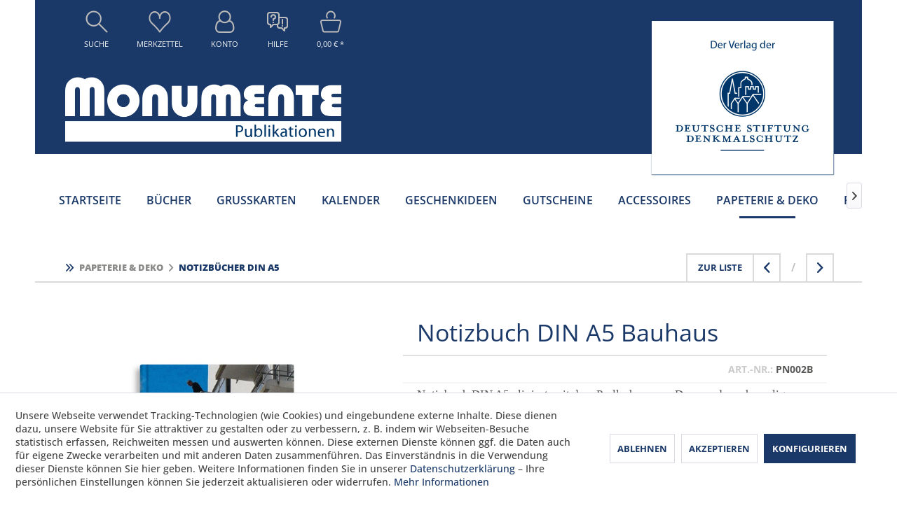

--- FILE ---
content_type: text/html; charset=UTF-8
request_url: https://www.monumente-shop.de/papeterie-deko/notizbuecher-din-a5/949/notizbuch-din-a5-bauhaus
body_size: 17025
content:
<!DOCTYPE html> <html class="no-js" lang="de" itemscope="itemscope" itemtype="https://schema.org/WebPage"> <head> <meta charset="utf-8"> <meta name="author" content="" /> <meta name="robots" content="index,follow" /> <meta name="revisit-after" content="15 days" /> <meta name="keywords" content="Notizbuch A5, Notizbuch Kunst, Notizbuch Festeinband, großes Notizbuch, Leinen Notizbuch, Notizbuch liniert, Bauhaus, Bauhaus Buch, Bauhaus Notizbuch, Notizbuch Architektur" /> <meta name="description" content="Notizbuch DIN A5 , liniert, mit dem Prellerhaus aus Dessau, dem ehemaligen Studentenwohnheim und Ateliergebäude der Bauhaus-Studenten" /> <meta property="og:type" content="product" /> <meta property="og:site_name" content="Monumente Publikationen" /> <meta property="og:url" content="https://www.monumente-shop.de/papeterie-deko/notizbuecher-din-a5/949/notizbuch-din-a5-bauhaus" /> <meta property="og:title" content="Notizbuch DIN A5 Bauhaus" /> <meta property="og:description" content="Prellerhaus Studentenwohnheim und Ateliergebäude der Bauhaus-Studenten, Dessau Aus heutiger Sicht wirkt die Fassade des Studentenwohnheims in…" /> <meta property="og:image" content="https://www.monumente-shop.de/media/image/2d/a5/74/PN_002_B_mockup_lowvR7INB80HcbB7.jpg" /> <meta property="product:brand" content="Monumente Publikationen" /> <meta property="product:price" content="14,90" /> <meta property="product:product_link" content="https://www.monumente-shop.de/papeterie-deko/notizbuecher-din-a5/949/notizbuch-din-a5-bauhaus" /> <meta name="twitter:card" content="product" /> <meta name="twitter:site" content="Monumente Publikationen" /> <meta name="twitter:title" content="Notizbuch DIN A5 Bauhaus" /> <meta name="twitter:description" content="Prellerhaus Studentenwohnheim und Ateliergebäude der Bauhaus-Studenten, Dessau Aus heutiger Sicht wirkt die Fassade des Studentenwohnheims in…" /> <meta name="twitter:image" content="https://www.monumente-shop.de/media/image/2d/a5/74/PN_002_B_mockup_lowvR7INB80HcbB7.jpg" /> <meta itemprop="copyrightHolder" content="Monumente Publikationen" /> <meta itemprop="copyrightYear" content="2014" /> <meta itemprop="isFamilyFriendly" content="True" /> <meta itemprop="image" content="https://www.monumente-shop.de/media/image/68/f3/ee/logo-monumente.png" /> <meta name="viewport" content="width=device-width, initial-scale=1.0"> <meta name="mobile-web-app-capable" content="yes"> <meta name="apple-mobile-web-app-title" content="Monumente Publikationen"> <meta name="apple-mobile-web-app-capable" content="yes"> <meta name="apple-mobile-web-app-status-bar-style" content="default"> <meta name="djwoFEEoij270292qe" content="Yes"> <link rel="apple-touch-icon-precomposed" href="https://www.monumente-shop.de/media/image/04/52/98/logo-apple-touch.png"> <link rel="shortcut icon" href="https://www.monumente-shop.de/media/image/63/54/8c/favicon.png"> <meta name="msapplication-navbutton-color" content="#1a3968" /> <meta name="application-name" content="Monumente Publikationen" /> <meta name="msapplication-starturl" content="https://www.monumente-shop.de/" /> <meta name="msapplication-window" content="width=1024;height=768" /> <meta name="msapplication-TileImage" content="https://www.monumente-shop.de/media/image/fa/0e/66/logo-windows-kachelIxCOsfWlCNvRg.png"> <meta name="msapplication-TileColor" content="#1a3968"> <meta name="theme-color" content="#1a3968" /> <link rel="canonical" href="https://www.monumente-shop.de/papeterie-deko/notizbuecher-din-a5/949/notizbuch-din-a5-bauhaus" /> <title itemprop="name">Bauhaus | Monumente Publikationen</title> <link href="/web/cache/1765437983_2e0f8b7024e09782645089a5b650cfe3.css" media="all" rel="stylesheet" type="text/css" />  <script async src="https://www.googletagmanager.com/gtag/js?id=AW-16852371167"></script> <script>
window.dataLayer = window.dataLayer || [];
function gtag(){dataLayer.push(arguments);}
gtag('js', new Date());
gtag('config', 'AW-16852371167', { ' allow_enhanced_conversions' : true });
</script> </head> <body class="is--ctl-detail is--act-index " > <div data-paypalUnifiedMetaDataContainer="true" data-paypalUnifiedRestoreOrderNumberUrl="https://www.monumente-shop.de/widgets/PaypalUnifiedOrderNumber/restoreOrderNumber" class="is--hidden"> </div> <div class="ow-overlay"> <div class="inner"> <p>Sie kommen jetzt auf die externe Seite www.denkmalschutz.de – Möchten Sie fortfahren?</p> <a target="_blank" class="btn is--primary" href="https://www.denkmalschutz.de/aktuelles.html" rel="nofollow noopener">Fortfahren</a> <a class="btn btn-close">abbrechen</a> </div> </div> <div class="page-wrap"> <noscript class="noscript-main"> <div class="alert is--warning"> <div class="alert--icon"> <i class="icon--element icon--warning"></i> </div> <div class="alert--content"> Um Monumente&#x20;Publikationen in vollem Umfang nutzen zu k&ouml;nnen, empfehlen wir Ihnen Javascript in Ihrem Browser zu aktiveren. </div> </div> </noscript> <header class="header-main"> <div class="container header--navigation"> <div class="search--container" data-search="true"> <form action="/search" method="get" class="main-search--form"> <input type="search" name="sSearch" aria-label="Suchbegriff..." class="main-search--field" autocomplete="off" autocapitalize="off" placeholder="Suchbegriff..." maxlength="30" /> <button type="submit" class="main-search--button" aria-label="Suche"> <i class="icon--search"></i> <span class="main-search--text">Suche</span> </button> <div class="form--ajax-loader">&nbsp;</div> </form> <div class="main-search--results"></div> </div> <div class="header-left"> <nav class="shop--navigation block-group"> <ul class="navigation--list block-group" role="menubar"> <li class="navigation--entry entry--menu-left" role="menuitem"> <a class="entry--link entry--trigger btn is--icon-left" href="#offcanvas--left" data-offcanvas="true" data-offCanvasSelector=".sidebar-main"> <i class="icon--menu"></i> Menü </a> </li> <li class="navigation--entry entry--search" role="menuitem" data-search="true" aria-haspopup="true"> <a class="btn entry--link entry--trigger" href="#show-hide--search" title="Suche anzeigen / schließen"> <i class="icon--search"></i> <span class="search--display">Suche</span> </a> </li> 
    <li class="navigation--entry entry--notepad" role="menuitem">
        <a href="https://www.monumente-shop.de/note"
           title="Merkzettel" class="btn">
            <i class="icon--heart"></i>
            <span class="note--display">
            Merkzettel
            </span>
                    </a>
    </li>


<li class="navigation--entry entry--account" role="menuitem">
    <a href="https://www.monumente-shop.de/account" title="Kundenkonto" class="btn">
        <i class="icon--account"></i>
        <span class="note--account">
                    Konto
                </span>
    </a>
</li>

<li class="navigation--entry entry--help" role="menuitem">
    <a href="https://www.monumente-shop.de/hilfe" title="Hilfe" class="btn">
        <i class="icon--help"></i>
        <span class="note--help">
                    Hilfe
                </span>
    </a>
</li>



    <li class="navigation--entry entry--cart" role="menuitem">
        <a class="btn is--icon-left cart--link" href="https://www.monumente-shop.de/checkout/cart"
           title="Warenkorb">
            <span class="cart--display">
                                    Warenkorb
                            </span>

            <span class="badge is--primary is--minimal cart--quantity is--hidden">0</span>

            <i class="icon--basket"></i>

            <span class="cart--amount">
                0,00&nbsp;&euro; *
            </span>
        </a>
        <div class="ajax-loader">&nbsp;</div>
    </li>


 </ul> </nav> <div class="logo-main block-group" role="banner"> <div class="logo--shop"> <a class="logo--link" href="https://www.monumente-shop.de/" title="Monumente Publikationen - zur Startseite wechseln"> <picture> <source srcset="https://www.monumente-shop.de/media/image/68/f3/ee/logo-monumente.png" media="(min-width: 78.75em)"> <source srcset="https://www.monumente-shop.de/media/image/68/f3/ee/logo-monumente.png" media="(min-width: 64em)"> <source srcset="https://www.monumente-shop.de/media/image/68/f3/ee/logo-monumente.png" media="(min-width: 48em)"> <img srcset="https://www.monumente-shop.de/media/image/68/f3/ee/logo-monumente.png" alt="Monumente Publikationen - zur Startseite wechseln" /> </picture> </a> </div> </div> </div> <div class="header-right"> <div class="logo-denkmalschutz"> <a href="https://www.denkmalschutz.de/aktuelles.html" target="_blank" rel="nofollow noopener"> <img class="not-fixed" src="/themes/Frontend/Monumente/frontend/_public/src/img/logos/logo-denkmalschutz.jpg" alt="Denkmalschutz" title="Denkmalschutz"> <img class="fixed" src="/themes/Frontend/Monumente/frontend/_public/src/img/logos/logo-denkmalschutz-small.jpg" alt="Denkmalschutz" title="Denkmalschutz"> </a> </div> </div> <div class="container--ajax-cart" data-collapse-cart="true" data-displayMode="offcanvas"></div> </div> </header> <nav class="navigation-main"> <div class="container" data-menu-scroller="true" data-listSelector=".navigation--list.container" data-viewPortSelector=".navigation--list-wrapper"> <div class="navigation--list-wrapper"> <ul class="navigation--list container" role="menubar" itemscope="itemscope" itemtype="https://schema.org/SiteNavigationElement"> <li class="navigation--entry is--home" role="menuitem"><a class="navigation--link is--first" href="https://www.monumente-shop.de/" title="Startseite" aria-label="Startseite" itemprop="url"><span itemprop="name">Startseite</span></a></li><li class="navigation--entry" role="menuitem"><a class="navigation--link" href="https://www.monumente-shop.de/buecher/" title="Bücher" aria-label="Bücher" itemprop="url"><span itemprop="name">Bücher</span></a></li><li class="navigation--entry" role="menuitem"><a class="navigation--link" href="https://www.monumente-shop.de/grusskarten/" title="Grußkarten" aria-label="Grußkarten" itemprop="url"><span itemprop="name">Grußkarten</span></a></li><li class="navigation--entry" role="menuitem"><a class="navigation--link" href="https://www.monumente-shop.de/kalender/" title="Kalender" aria-label="Kalender" itemprop="url"><span itemprop="name">Kalender</span></a></li><li class="navigation--entry" role="menuitem"><a class="navigation--link" href="https://www.monumente-shop.de/geschenkideen/" title="Geschenkideen" aria-label="Geschenkideen" itemprop="url"><span itemprop="name">Geschenkideen</span></a></li><li class="navigation--entry" role="menuitem"><a class="navigation--link" href="https://www.monumente-shop.de/gutscheine/" title="Gutscheine" aria-label="Gutscheine" itemprop="url"><span itemprop="name">Gutscheine</span></a></li><li class="navigation--entry" role="menuitem"><a class="navigation--link" href="https://www.monumente-shop.de/accessoires/" title="Accessoires" aria-label="Accessoires" itemprop="url"><span itemprop="name">Accessoires</span></a></li><li class="navigation--entry is--active" role="menuitem"><a class="navigation--link is--active" href="https://www.monumente-shop.de/papeterie-deko/" title="Papeterie & Deko " aria-label="Papeterie & Deko " itemprop="url"><span itemprop="name">Papeterie & Deko </span></a></li><li class="navigation--entry" role="menuitem"><a class="navigation--link" href="https://www.monumente-shop.de/puzzle-spiele/" title="Puzzle & Spiele" aria-label="Puzzle & Spiele" itemprop="url"><span itemprop="name">Puzzle & Spiele</span></a></li><li class="navigation--entry" role="menuitem"><a class="navigation--link" href="https://www.monumente-shop.de/themenwelten/" title="Themenwelten" aria-label="Themenwelten" itemprop="url"><span itemprop="name">Themenwelten</span></a></li><li class="navigation--entry" role="menuitem"><a class="navigation--link" href="https://www.monumente-shop.de/blog/" title="Blog" aria-label="Blog" itemprop="url"><span itemprop="name">Blog</span></a></li> </ul> </div> <div class="advanced-menu" data-advanced-menu="true" data-hoverDelay="250"> <div class="menu--container"> <div class="button-container"> <a href="https://www.monumente-shop.de/buecher/" class="button--category" aria-label="Zur Kategorie Bücher" title="Zur Kategorie Bücher"> <i class="icon--arrow-right"></i> Zur Kategorie Bücher </a> <span class="button--close"> <i class="icon--cross"></i> </span> </div> <div class="content--wrapper has--content has--teaser"> <ul class="menu--list menu--level-0 columns--2" style="width: 50%;"> <li class="menu--list-item item--level-0" style="width: 100%"> <a href="https://www.monumente-shop.de/buecher/gaerten-parks/" class="menu--list-item-link" aria-label="Gärten &amp; Parks" title="Gärten &amp; Parks">Gärten & Parks</a> </li> <li class="menu--list-item item--level-0" style="width: 100%"> <a href="https://www.monumente-shop.de/buecher/kunst-und-kulturgeschichte/" class="menu--list-item-link" aria-label="Kunst- und Kulturgeschichte" title="Kunst- und Kulturgeschichte">Kunst- und Kulturgeschichte</a> </li> <li class="menu--list-item item--level-0" style="width: 100%"> <a href="https://www.monumente-shop.de/buecher/architektur-und-stadt/" class="menu--list-item-link" aria-label="Architektur und Stadt" title="Architektur und Stadt">Architektur und Stadt</a> </li> <li class="menu--list-item item--level-0" style="width: 100%"> <a href="https://www.monumente-shop.de/buecher/reisen-und-wandern/" class="menu--list-item-link" aria-label="Reisen und Wandern" title="Reisen und Wandern">Reisen und Wandern</a> </li> <li class="menu--list-item item--level-0" style="width: 100%"> <a href="https://www.monumente-shop.de/buecher/kinderbuecher/" class="menu--list-item-link" aria-label="Kinderbücher" title="Kinderbücher">Kinderbücher</a> </li> <li class="menu--list-item item--level-0" style="width: 100%"> <a href="https://www.monumente-shop.de/buecher/besondere-buecher/" class="menu--list-item-link" aria-label="Besondere Bücher" title="Besondere Bücher">Besondere Bücher</a> </li> </ul> <div class="menu--delimiter" style="right: 50%;"></div> <div class="menu--teaser" style="width: 50%;"> <div class="teaser--headline">Zum Reisen, Erkennen und Genießen</div> <div class="teaser--text"> Für Kulturliebhaber: Das abwechslungsreiche Buchsortiment. Stöbern Sie in unseren Bildbänden, Reisebegleitern, Kultur- und Architekturführern ! Lernen Sie einzigartige Denkmale und Kulturlandschaften aus einem neuen Blickwinkel kennen! Auch... <a class="teaser--text-link" href="https://www.monumente-shop.de/buecher/" aria-label="mehr erfahren" title="mehr erfahren"> mehr erfahren </a> </div> </div> </div> </div> <div class="menu--container"> <div class="button-container"> <a href="https://www.monumente-shop.de/grusskarten/" class="button--category" aria-label="Zur Kategorie Grußkarten" title="Zur Kategorie Grußkarten"> <i class="icon--arrow-right"></i> Zur Kategorie Grußkarten </a> <span class="button--close"> <i class="icon--cross"></i> </span> </div> <div class="content--wrapper has--content has--teaser"> <ul class="menu--list menu--level-0 columns--2" style="width: 50%;"> <li class="menu--list-item item--level-0" style="width: 100%"> <a href="https://www.monumente-shop.de/grusskarten/blueten-und-gaerten/" class="menu--list-item-link" aria-label="Blüten und Gärten" title="Blüten und Gärten">Blüten und Gärten</a> </li> <li class="menu--list-item item--level-0" style="width: 100%"> <a href="https://www.monumente-shop.de/grusskarten/christliche-kunst/" class="menu--list-item-link" aria-label="Christliche Kunst" title="Christliche Kunst">Christliche Kunst</a> </li> <li class="menu--list-item item--level-0" style="width: 100%"> <a href="https://www.monumente-shop.de/grusskarten/kunst-und-architektur/" class="menu--list-item-link" aria-label="Kunst und Architektur" title="Kunst und Architektur">Kunst und Architektur</a> </li> <li class="menu--list-item item--level-0" style="width: 100%"> <a href="https://www.monumente-shop.de/grusskarten/lesezeichen-und-anhaengerkarten/" class="menu--list-item-link" aria-label="Lesezeichen- und Anhängerkarten" title="Lesezeichen- und Anhängerkarten">Lesezeichen- und Anhängerkarten</a> </li> <li class="menu--list-item item--level-0" style="width: 100%"> <a href="https://www.monumente-shop.de/grusskarten/trauerkarten/" class="menu--list-item-link" aria-label="Trauerkarten" title="Trauerkarten">Trauerkarten</a> </li> <li class="menu--list-item item--level-0" style="width: 100%"> <a href="https://www.monumente-shop.de/grusskarten/weihnachtskarten/" class="menu--list-item-link" aria-label="Weihnachtskarten" title="Weihnachtskarten">Weihnachtskarten</a> </li> <li class="menu--list-item item--level-0" style="width: 100%"> <a href="https://www.monumente-shop.de/grusskarten/postkarten/" class="menu--list-item-link" aria-label="Postkarten" title="Postkarten">Postkarten</a> </li> </ul> <div class="menu--delimiter" style="right: 50%;"></div> <div class="menu--teaser" style="width: 50%;"> <div class="teaser--headline">Für Grüße, Wünsche & zu Weihnachten</div> <div class="teaser--text"> Hochwertige Briefkarten, liebevoll ausgewählt für jede Gelegenheit: zum Geburtstag , für liebe Grüße, als Einladung, als kleines Dankeschön und für Ihre Weihnachtspost . Schreiben Sie mit Kultur und werden Sie zum Botschafter der Denkmalwelt!... <a class="teaser--text-link" href="https://www.monumente-shop.de/grusskarten/" aria-label="mehr erfahren" title="mehr erfahren"> mehr erfahren </a> </div> </div> </div> </div> <div class="menu--container"> <div class="button-container"> <a href="https://www.monumente-shop.de/kalender/" class="button--category" aria-label="Zur Kategorie Kalender" title="Zur Kategorie Kalender"> <i class="icon--arrow-right"></i> Zur Kategorie Kalender </a> <span class="button--close"> <i class="icon--cross"></i> </span> </div> <div class="content--wrapper has--teaser"> <div class="menu--teaser" style="width: 100%;"> <div class="teaser--headline">Kalender für Tisch, Wand & unterwegs</div> <div class="teaser--text"> Denkmalfreuden als Begleiter für ein ganzes Jahr – unsere Kalender stellen Ihnen bekannte und unbekannte Denkmale vor, erzählen Geschichte und Geschichten. Sie zeigen die künstlerische Vielfalt , mit der frühere Generationen ihre Heimat... <a class="teaser--text-link" href="https://www.monumente-shop.de/kalender/" aria-label="mehr erfahren" title="mehr erfahren"> mehr erfahren </a> </div> </div> </div> </div> <div class="menu--container"> <div class="button-container"> <a href="https://www.monumente-shop.de/geschenkideen/" class="button--category" aria-label="Zur Kategorie Geschenkideen" title="Zur Kategorie Geschenkideen"> <i class="icon--arrow-right"></i> Zur Kategorie Geschenkideen </a> <span class="button--close"> <i class="icon--cross"></i> </span> </div> <div class="content--wrapper has--content"> <ul class="menu--list menu--level-0 columns--4" style="width: 100%;"> <li class="menu--list-item item--level-0" style="width: 100%"> <a href="https://www.monumente-shop.de/geschenkideen/fuer-sie/" class="menu--list-item-link" aria-label="Für Sie" title="Für Sie">Für Sie</a> </li> <li class="menu--list-item item--level-0" style="width: 100%"> <a href="https://www.monumente-shop.de/geschenkideen/fuer-ihn/" class="menu--list-item-link" aria-label="Für Ihn" title="Für Ihn">Für Ihn</a> </li> <li class="menu--list-item item--level-0" style="width: 100%"> <a href="https://www.monumente-shop.de/geschenkideen/fuer-kinder/" class="menu--list-item-link" aria-label="Für Kinder" title="Für Kinder">Für Kinder</a> </li> <li class="menu--list-item item--level-0" style="width: 100%"> <a href="https://www.monumente-shop.de/geschenkideen/fuer-architektur-fans/" class="menu--list-item-link" aria-label="Für Architektur-Fans" title="Für Architektur-Fans">Für Architektur-Fans</a> </li> <li class="menu--list-item item--level-0" style="width: 100%"> <a href="https://www.monumente-shop.de/geschenkideen/fuer-blumenfreunde/" class="menu--list-item-link" aria-label="Für Blumenfreunde" title="Für Blumenfreunde">Für Blumenfreunde</a> </li> <li class="menu--list-item item--level-0" style="width: 100%"> <a href="https://www.monumente-shop.de/geschenkideen/weihnachten/" class="menu--list-item-link" aria-label="Weihnachten" title="Weihnachten">Weihnachten</a> </li> </ul> </div> </div> <div class="menu--container"> <div class="button-container"> <a href="https://www.monumente-shop.de/gutscheine/" class="button--category" aria-label="Zur Kategorie Gutscheine" title="Zur Kategorie Gutscheine"> <i class="icon--arrow-right"></i> Zur Kategorie Gutscheine </a> <span class="button--close"> <i class="icon--cross"></i> </span> </div> </div> <div class="menu--container"> <div class="button-container"> <a href="https://www.monumente-shop.de/accessoires/" class="button--category" aria-label="Zur Kategorie Accessoires" title="Zur Kategorie Accessoires"> <i class="icon--arrow-right"></i> Zur Kategorie Accessoires </a> <span class="button--close"> <i class="icon--cross"></i> </span> </div> <div class="content--wrapper has--content has--teaser"> <ul class="menu--list menu--level-0 columns--2" style="width: 50%;"> <li class="menu--list-item item--level-0" style="width: 100%"> <a href="https://www.monumente-shop.de/accessoires/schirme/" class="menu--list-item-link" aria-label="Schirme" title="Schirme">Schirme</a> </li> <li class="menu--list-item item--level-0" style="width: 100%"> <a href="https://www.monumente-shop.de/accessoires/schals-und-tuecher/" class="menu--list-item-link" aria-label="Schals und Tücher" title="Schals und Tücher">Schals und Tücher</a> </li> <li class="menu--list-item item--level-0" style="width: 100%"> <a href="https://www.monumente-shop.de/accessoires/brillenetuis/" class="menu--list-item-link" aria-label="Brillenetuis" title="Brillenetuis">Brillenetuis</a> </li> <li class="menu--list-item item--level-0" style="width: 100%"> <a href="https://www.monumente-shop.de/accessoires/taschen/" class="menu--list-item-link" aria-label="Taschen" title="Taschen">Taschen</a> </li> </ul> <div class="menu--delimiter" style="right: 50%;"></div> <div class="menu--teaser" style="width: 50%;"> <div class="teaser--headline">Schirme, Schals, Taschen & mehr</div> <div class="teaser--text"> Einzigartige Accessoires, mit denen Sie Denkmalkultur „tragen“ können: Schirme, Seidenschals und -tücher oder Brillenetuis mit exklusivem Denkmaldesign . Mit diesen Schmuckstücken in Ihrer Garderobe werden Sie zum „Kulturträger“ oder... <a class="teaser--text-link" href="https://www.monumente-shop.de/accessoires/" aria-label="mehr erfahren" title="mehr erfahren"> mehr erfahren </a> </div> </div> </div> </div> <div class="menu--container"> <div class="button-container"> <a href="https://www.monumente-shop.de/papeterie-deko/" class="button--category" aria-label="Zur Kategorie Papeterie &amp; Deko " title="Zur Kategorie Papeterie &amp; Deko "> <i class="icon--arrow-right"></i> Zur Kategorie Papeterie & Deko </a> <span class="button--close"> <i class="icon--cross"></i> </span> </div> <div class="content--wrapper has--content has--teaser"> <ul class="menu--list menu--level-0 columns--2" style="width: 50%;"> <li class="menu--list-item item--level-0" style="width: 100%"> <a href="https://www.monumente-shop.de/papeterie-deko/wohnen/" class="menu--list-item-link" aria-label="Wohnen" title="Wohnen">Wohnen</a> </li> <li class="menu--list-item item--level-0" style="width: 100%"> <a href="https://www.monumente-shop.de/papeterie-deko/handwerksprodukte/" class="menu--list-item-link" aria-label="Handwerksprodukte" title="Handwerksprodukte">Handwerksprodukte</a> </li> <li class="menu--list-item item--level-0" style="width: 100%"> <a href="https://www.monumente-shop.de/papeterie-deko/fensterbilder/" class="menu--list-item-link" aria-label="Fensterbilder" title="Fensterbilder">Fensterbilder</a> </li> <li class="menu--list-item item--level-0" style="width: 100%"> <a href="https://www.monumente-shop.de/papeterie-deko/notizbuecher-din-a5/" class="menu--list-item-link" aria-label="Notizbücher DIN A5" title="Notizbücher DIN A5">Notizbücher DIN A5</a> </li> <li class="menu--list-item item--level-0" style="width: 100%"> <a href="https://www.monumente-shop.de/papeterie-deko/notizbuecher-din-a6/" class="menu--list-item-link" aria-label="Notizbücher DIN A6" title="Notizbücher DIN A6">Notizbücher DIN A6</a> </li> </ul> <div class="menu--delimiter" style="right: 50%;"></div> <div class="menu--teaser" style="width: 50%;"> <div class="teaser--headline">Nützliches aus Papier und Vieles mehr</div> <div class="teaser--text"> Mit unseren liebevollen Dekoprodukten holen Sie sich Denkmalkultur in Ihr Zuhause. Ob Notizbücher, Mousepads oder Wanduhren: hier finden Sie&nbsp; die perfekten Begleiter im Alltag oder schöne Geschenke mit Denkmalcharakter.&nbsp; <a class="teaser--text-link" href="https://www.monumente-shop.de/papeterie-deko/" aria-label="mehr erfahren" title="mehr erfahren"> mehr erfahren </a> </div> </div> </div> </div> <div class="menu--container"> <div class="button-container"> <a href="https://www.monumente-shop.de/puzzle-spiele/" class="button--category" aria-label="Zur Kategorie Puzzle &amp; Spiele" title="Zur Kategorie Puzzle &amp; Spiele"> <i class="icon--arrow-right"></i> Zur Kategorie Puzzle & Spiele </a> <span class="button--close"> <i class="icon--cross"></i> </span> </div> <div class="content--wrapper has--content has--teaser"> <ul class="menu--list menu--level-0 columns--2" style="width: 50%;"> <li class="menu--list-item item--level-0" style="width: 100%"> <a href="https://www.monumente-shop.de/puzzle-spiele/puzzle/" class="menu--list-item-link" aria-label="Puzzle" title="Puzzle">Puzzle</a> </li> <li class="menu--list-item item--level-0" style="width: 100%"> <a href="https://www.monumente-shop.de/puzzle-spiele/spiele/" class="menu--list-item-link" aria-label="Spiele " title="Spiele ">Spiele </a> </li> </ul> <div class="menu--delimiter" style="right: 50%;"></div> <div class="menu--teaser" style="width: 50%;"> <div class="teaser--headline">Puzzle und mehr</div> <div class="teaser--text"> Puzzle, Quartett oder Stadt-Land-DenkMal– mit unseren Spielen möchten wir Ihnen und Ihren Kindern und Enkeln das Thema Denkmale und Kulturgeschichte spielerisch näherbringen. Spielend lernen, Begriffsbildung, Erinnerungstraining oder einfach... <a class="teaser--text-link" href="https://www.monumente-shop.de/puzzle-spiele/" aria-label="mehr erfahren" title="mehr erfahren"> mehr erfahren </a> </div> </div> </div> </div> <div class="menu--container"> <div class="button-container"> <a href="https://www.monumente-shop.de/themenwelten/" class="button--category" aria-label="Zur Kategorie Themenwelten" title="Zur Kategorie Themenwelten"> <i class="icon--arrow-right"></i> Zur Kategorie Themenwelten </a> <span class="button--close"> <i class="icon--cross"></i> </span> </div> <div class="content--wrapper has--content has--teaser"> <ul class="menu--list menu--level-0 columns--2" style="width: 50%;"> <li class="menu--list-item item--level-0" style="width: 100%"> <a href="https://www.monumente-shop.de/themenwelten/ihre-dsd/" class="menu--list-item-link" aria-label="Ihre DSD" title="Ihre DSD">Ihre DSD</a> </li> <li class="menu--list-item item--level-0" style="width: 100%"> <a href="https://www.monumente-shop.de/themenwelten/aachener-dommosaike/" class="menu--list-item-link" aria-label="Aachener Dommosaike" title="Aachener Dommosaike">Aachener Dommosaike</a> </li> <li class="menu--list-item item--level-0" style="width: 100%"> <a href="https://www.monumente-shop.de/themenwelten/merian/" class="menu--list-item-link" aria-label="Merian" title="Merian">Merian</a> </li> <li class="menu--list-item item--level-0" style="width: 100%"> <a href="https://www.monumente-shop.de/themenwelten/karl-foerster/" class="menu--list-item-link" aria-label="Karl Foerster" title="Karl Foerster">Karl Foerster</a> </li> <li class="menu--list-item item--level-0" style="width: 100%"> <a href="https://www.monumente-shop.de/themenwelten/naumburger-chorbuecher/" class="menu--list-item-link" aria-label="Naumburger Chorbücher" title="Naumburger Chorbücher">Naumburger Chorbücher</a> </li> <li class="menu--list-item item--level-0" style="width: 100%"> <a href="https://www.monumente-shop.de/themenwelten/tag-des-offenen-denkmals/" class="menu--list-item-link" aria-label="Tag des offenen Denkmals®" title="Tag des offenen Denkmals®">Tag des offenen Denkmals®</a> </li> </ul> <div class="menu--delimiter" style="right: 50%;"></div> <div class="menu--teaser" style="width: 50%;"> <div class="teaser--headline">Förderhighlights, Geschenkideen, Sets</div> <div class="teaser--text"> In dieser Kategorie haben wir für Sie alle Produkte zu zwei Förderhighlights der Deutschen Stiftung Denkmalschutz zusammengestellt: den Aachener Dommosaiken sowie dem Karl-Foerster-Garten in Potsdam. Entdecken Sie zudem, die von uns und unseren... <a class="teaser--text-link" href="https://www.monumente-shop.de/themenwelten/" aria-label="mehr erfahren" title="mehr erfahren"> mehr erfahren </a> </div> </div> </div> </div> <div class="menu--container"> <div class="button-container"> <a href="https://www.monumente-shop.de/blog/" class="button--category" aria-label="Zur Kategorie Blog" title="Zur Kategorie Blog"> <i class="icon--arrow-right"></i> Zur Kategorie Blog </a> <span class="button--close"> <i class="icon--cross"></i> </span> </div> </div> </div> </div> </nav> <section class="content-main container block-group"> <nav class="content--breadcrumb block"> <ul class="breadcrumb--list" role="menu" itemscope itemtype="http://schema.org/BreadcrumbList"> <li class="breadcrumb--separator first"> <i class="icon--arrow-right"></i> <i class="icon--arrow-right"></i> </li> <li class="breadcrumb--entry" itemprop="itemListElement" itemscope itemtype="http://schema.org/ListItem"> <a class="breadcrumb--link" href="https://www.monumente-shop.de/papeterie-deko/" title="Papeterie &amp; Deko " itemprop="item"> <link itemprop="url" href="https://www.monumente-shop.de/papeterie-deko/"/> <span class="breadcrumb--title" itemprop="name">Papeterie & Deko </span> </a> <meta itemprop="position" content="0"/> </li> <li class="breadcrumb--separator"> <i class="icon--arrow-right"></i> </li> <li class="breadcrumb--entry is--active" itemprop="itemListElement" itemscope itemtype="http://schema.org/ListItem"> <a class="breadcrumb--link" href="https://www.monumente-shop.de/papeterie-deko/notizbuecher-din-a5/" title="Notizbücher DIN A5" itemprop="item"> <link itemprop="url" href="https://www.monumente-shop.de/papeterie-deko/notizbuecher-din-a5/"/> <span class="breadcrumb--title" itemprop="name">Notizbücher DIN A5</span> </a> <meta itemprop="position" content="1"/> </li> </ul> <div class="detail-breadcrumb-right" data-category="78" data-article="PN002B" data-base=""> <div class="article_overview"> <a href="#" title="Zurück zur Übersicht“">Zur Liste</a> </div> <div class="article_back"> <a href="" title="" class="article_back"><i class="icon--arrow-left"></i></a> </div> <div class="articles_category"> <span class="current"></span> / <span class="overall"></span> </div> <div class="article_next"> <a href="" title="" class="article_next"><i class="icon--arrow-right"></i></a> </div> </div> </nav> <div class="content-main--inner"> <div id='cookie-consent' class='off-canvas is--left block-transition' data-cookie-consent-manager='true' data-cookieTimeout='60'> <div class='cookie-consent--header cookie-consent--close'> Cookie-Einstellungen <i class="icon--arrow-right"></i> </div> <div class='cookie-consent--description'> <span> <b><u>Technisch erforderlich:</u></b><br> Diese Tags werden für die Grundfunktionen der Webseite benötigt. </span><br><br> <span> <b><u>Onlinemarketing:</u></b><br> Die auf unserer Webseite eingebundenen Technologien werden verwendet, um Rückschlüsse auf das Nutzerverhalten der Webseitenbesucher zu ziehen. Zu den in den hierin gespeicherten Daten können besuchte Inhalte, Einstellungen und verwendete Funktionen zählen. </span> </div> <div class='cookie-consent--configuration'> <div class='cookie-consent--configuration-header'> <div class='cookie-consent--configuration-header-text'>Konfiguration</div> </div> <div class='cookie-consent--configuration-main'> <div class='cookie-consent--group'> <input type="hidden" class="cookie-consent--group-name" value="technical" /> <label class="cookie-consent--group-state cookie-consent--state-input cookie-consent--required"> <input type="checkbox" name="technical-state" class="cookie-consent--group-state-input" disabled="disabled" checked="checked"/> <span class="cookie-consent--state-input-element"></span> </label> <div class='cookie-consent--group-title' data-collapse-panel='true' data-contentSiblingSelector=".cookie-consent--group-container"> <div class="cookie-consent--group-title-label cookie-consent--state-label"> Technisch erforderlich </div> <span class="cookie-consent--group-arrow is-icon--right"> <i class="icon--arrow-right"></i> </span> </div> <div class='cookie-consent--group-container'> <div class='cookie-consent--group-description'> Diese Cookies sind für die Grundfunktionen des Shops notwendig. </div> <div class='cookie-consent--cookies-container'> <div class='cookie-consent--cookie'> <input type="hidden" class="cookie-consent--cookie-name" value="cookieDeclined" /> <label class="cookie-consent--cookie-state cookie-consent--state-input cookie-consent--required"> <input type="checkbox" name="cookieDeclined-state" class="cookie-consent--cookie-state-input" disabled="disabled" checked="checked" /> <span class="cookie-consent--state-input-element"></span> </label> <div class='cookie--label cookie-consent--state-label'> "Alle Cookies ablehnen" Cookie </div> </div> <div class='cookie-consent--cookie'> <input type="hidden" class="cookie-consent--cookie-name" value="allowCookie" /> <label class="cookie-consent--cookie-state cookie-consent--state-input cookie-consent--required"> <input type="checkbox" name="allowCookie-state" class="cookie-consent--cookie-state-input" disabled="disabled" checked="checked" /> <span class="cookie-consent--state-input-element"></span> </label> <div class='cookie--label cookie-consent--state-label'> "Alle Cookies annehmen" Cookie </div> </div> <div class='cookie-consent--cookie'> <input type="hidden" class="cookie-consent--cookie-name" value="shop" /> <label class="cookie-consent--cookie-state cookie-consent--state-input cookie-consent--required"> <input type="checkbox" name="shop-state" class="cookie-consent--cookie-state-input" disabled="disabled" checked="checked" /> <span class="cookie-consent--state-input-element"></span> </label> <div class='cookie--label cookie-consent--state-label'> Ausgewählter Shop </div> </div> <div class='cookie-consent--cookie'> <input type="hidden" class="cookie-consent--cookie-name" value="csrf_token" /> <label class="cookie-consent--cookie-state cookie-consent--state-input cookie-consent--required"> <input type="checkbox" name="csrf_token-state" class="cookie-consent--cookie-state-input" disabled="disabled" checked="checked" /> <span class="cookie-consent--state-input-element"></span> </label> <div class='cookie--label cookie-consent--state-label'> CSRF-Token </div> </div> <div class='cookie-consent--cookie'> <input type="hidden" class="cookie-consent--cookie-name" value="cookiePreferences" /> <label class="cookie-consent--cookie-state cookie-consent--state-input cookie-consent--required"> <input type="checkbox" name="cookiePreferences-state" class="cookie-consent--cookie-state-input" disabled="disabled" checked="checked" /> <span class="cookie-consent--state-input-element"></span> </label> <div class='cookie--label cookie-consent--state-label'> Cookie-Einstellungen </div> </div> <div class='cookie-consent--cookie'> <input type="hidden" class="cookie-consent--cookie-name" value="x-cache-context-hash" /> <label class="cookie-consent--cookie-state cookie-consent--state-input cookie-consent--required"> <input type="checkbox" name="x-cache-context-hash-state" class="cookie-consent--cookie-state-input" disabled="disabled" checked="checked" /> <span class="cookie-consent--state-input-element"></span> </label> <div class='cookie--label cookie-consent--state-label'> Individuelle Preise </div> </div> <div class='cookie-consent--cookie'> <input type="hidden" class="cookie-consent--cookie-name" value="slt" /> <label class="cookie-consent--cookie-state cookie-consent--state-input cookie-consent--required"> <input type="checkbox" name="slt-state" class="cookie-consent--cookie-state-input" disabled="disabled" checked="checked" /> <span class="cookie-consent--state-input-element"></span> </label> <div class='cookie--label cookie-consent--state-label'> Kunden-Wiedererkennung </div> </div> <div class='cookie-consent--cookie'> <input type="hidden" class="cookie-consent--cookie-name" value="nocache" /> <label class="cookie-consent--cookie-state cookie-consent--state-input cookie-consent--required"> <input type="checkbox" name="nocache-state" class="cookie-consent--cookie-state-input" disabled="disabled" checked="checked" /> <span class="cookie-consent--state-input-element"></span> </label> <div class='cookie--label cookie-consent--state-label'> Kundenspezifisches Caching </div> </div> <div class='cookie-consent--cookie'> <input type="hidden" class="cookie-consent--cookie-name" value="paypal-cookies" /> <label class="cookie-consent--cookie-state cookie-consent--state-input cookie-consent--required"> <input type="checkbox" name="paypal-cookies-state" class="cookie-consent--cookie-state-input" disabled="disabled" checked="checked" /> <span class="cookie-consent--state-input-element"></span> </label> <div class='cookie--label cookie-consent--state-label'> PayPal-Zahlungen </div> </div> <div class='cookie-consent--cookie'> <input type="hidden" class="cookie-consent--cookie-name" value="session" /> <label class="cookie-consent--cookie-state cookie-consent--state-input cookie-consent--required"> <input type="checkbox" name="session-state" class="cookie-consent--cookie-state-input" disabled="disabled" checked="checked" /> <span class="cookie-consent--state-input-element"></span> </label> <div class='cookie--label cookie-consent--state-label'> Session </div> </div> <div class='cookie-consent--cookie'> <input type="hidden" class="cookie-consent--cookie-name" value="currency" /> <label class="cookie-consent--cookie-state cookie-consent--state-input cookie-consent--required"> <input type="checkbox" name="currency-state" class="cookie-consent--cookie-state-input" disabled="disabled" checked="checked" /> <span class="cookie-consent--state-input-element"></span> </label> <div class='cookie--label cookie-consent--state-label'> Währungswechsel </div> </div> </div> </div> </div> <div class='cookie-consent--group'> <input type="hidden" class="cookie-consent--group-name" value="comfort" /> <label class="cookie-consent--group-state cookie-consent--state-input"> <input type="checkbox" name="comfort-state" class="cookie-consent--group-state-input"/> <span class="cookie-consent--state-input-element"></span> </label> <div class='cookie-consent--group-title' data-collapse-panel='true' data-contentSiblingSelector=".cookie-consent--group-container"> <div class="cookie-consent--group-title-label cookie-consent--state-label"> Komfortfunktionen </div> <span class="cookie-consent--group-arrow is-icon--right"> <i class="icon--arrow-right"></i> </span> </div> <div class='cookie-consent--group-container'> <div class='cookie-consent--group-description'> Diese Cookies werden genutzt um das Einkaufserlebnis noch ansprechender zu gestalten, beispielsweise für die Wiedererkennung des Besuchers. </div> <div class='cookie-consent--cookies-container'> <div class='cookie-consent--cookie'> <input type="hidden" class="cookie-consent--cookie-name" value="sUniqueID" /> <label class="cookie-consent--cookie-state cookie-consent--state-input"> <input type="checkbox" name="sUniqueID-state" class="cookie-consent--cookie-state-input" /> <span class="cookie-consent--state-input-element"></span> </label> <div class='cookie--label cookie-consent--state-label'> Merkzettel </div> </div> </div> </div> </div> <div class='cookie-consent--group'> <input type="hidden" class="cookie-consent--group-name" value="statistics" /> <label class="cookie-consent--group-state cookie-consent--state-input"> <input type="checkbox" name="statistics-state" class="cookie-consent--group-state-input"/> <span class="cookie-consent--state-input-element"></span> </label> <div class='cookie-consent--group-title' data-collapse-panel='true' data-contentSiblingSelector=".cookie-consent--group-container"> <div class="cookie-consent--group-title-label cookie-consent--state-label"> Statistik & Tracking </div> <span class="cookie-consent--group-arrow is-icon--right"> <i class="icon--arrow-right"></i> </span> </div> <div class='cookie-consent--group-container'> <div class='cookie-consent--cookies-container'> <div class='cookie-consent--cookie'> <input type="hidden" class="cookie-consent--cookie-name" value="x-ua-device" /> <label class="cookie-consent--cookie-state cookie-consent--state-input"> <input type="checkbox" name="x-ua-device-state" class="cookie-consent--cookie-state-input" /> <span class="cookie-consent--state-input-element"></span> </label> <div class='cookie--label cookie-consent--state-label'> Endgeräteerkennung </div> </div> <div class='cookie-consent--cookie'> <input type="hidden" class="cookie-consent--cookie-name" value="partner" /> <label class="cookie-consent--cookie-state cookie-consent--state-input"> <input type="checkbox" name="partner-state" class="cookie-consent--cookie-state-input" /> <span class="cookie-consent--state-input-element"></span> </label> <div class='cookie--label cookie-consent--state-label'> Partnerprogramm </div> </div> </div> </div> </div> </div> </div> <div class="cookie-consent--save"> <input class="cookie-consent--save-button btn is--primary" type="button" value="Einstellungen speichern" /> </div> </div> <aside class="sidebar-main off-canvas"> <div class="navigation--smartphone"> <ul class="navigation--list "> <li class="navigation--entry entry--close-off-canvas"> <a href="#close-categories-menu" title="Menü schließen" class="navigation--link"> Menü schließen <i class="icon--arrow-right"></i> </a> </li> </ul> <div class="mobile--switches">   </div> </div> <div class="sidebar--categories-wrapper" data-subcategory-nav="true" data-mainCategoryId="3" data-categoryId="78" data-fetchUrl="/widgets/listing/getCategory/categoryId/78"> <div class="categories--headline navigation--headline"> Kategorien </div> <div class="sidebar--categories-navigation"> <ul class="sidebar--navigation categories--navigation navigation--list is--drop-down is--level0 is--rounded" role="menu"> <li class="navigation--entry has--sub-children" role="menuitem"> <a class="navigation--link link--go-forward" href="https://www.monumente-shop.de/buecher/" data-categoryId="9" data-fetchUrl="/widgets/listing/getCategory/categoryId/9" title="Bücher" > Bücher <span class="is--icon-right"> <i class="icon--arrow-right"></i> </span> </a> </li> <li class="navigation--entry has--sub-children" role="menuitem"> <a class="navigation--link link--go-forward" href="https://www.monumente-shop.de/grusskarten/" data-categoryId="11" data-fetchUrl="/widgets/listing/getCategory/categoryId/11" title="Grußkarten" > Grußkarten <span class="is--icon-right"> <i class="icon--arrow-right"></i> </span> </a> </li> <li class="navigation--entry" role="menuitem"> <a class="navigation--link" href="https://www.monumente-shop.de/kalender/" data-categoryId="42" data-fetchUrl="/widgets/listing/getCategory/categoryId/42" title="Kalender" > Kalender </a> </li> <li class="navigation--entry has--sub-children" role="menuitem"> <a class="navigation--link link--go-forward" href="https://www.monumente-shop.de/geschenkideen/" data-categoryId="146" data-fetchUrl="/widgets/listing/getCategory/categoryId/146" title="Geschenkideen" > Geschenkideen <span class="is--icon-right"> <i class="icon--arrow-right"></i> </span> </a> </li> <li class="navigation--entry" role="menuitem"> <a class="navigation--link" href="https://www.monumente-shop.de/gutscheine/" data-categoryId="155" data-fetchUrl="/widgets/listing/getCategory/categoryId/155" title="Gutscheine" > Gutscheine </a> </li> <li class="navigation--entry has--sub-children" role="menuitem"> <a class="navigation--link link--go-forward" href="https://www.monumente-shop.de/accessoires/" data-categoryId="27" data-fetchUrl="/widgets/listing/getCategory/categoryId/27" title="Accessoires" > Accessoires <span class="is--icon-right"> <i class="icon--arrow-right"></i> </span> </a> </li> <li class="navigation--entry is--active has--sub-categories has--sub-children" role="menuitem"> <a class="navigation--link is--active has--sub-categories link--go-forward" href="https://www.monumente-shop.de/papeterie-deko/" data-categoryId="36" data-fetchUrl="/widgets/listing/getCategory/categoryId/36" title="Papeterie &amp; Deko " > Papeterie & Deko <span class="is--icon-right"> <i class="icon--arrow-right"></i> </span> </a> <ul class="sidebar--navigation categories--navigation navigation--list is--level1 is--rounded" role="menu"> <li class="navigation--entry" role="menuitem"> <a class="navigation--link" href="https://www.monumente-shop.de/papeterie-deko/wohnen/" data-categoryId="138" data-fetchUrl="/widgets/listing/getCategory/categoryId/138" title="Wohnen" > Wohnen </a> </li> <li class="navigation--entry" role="menuitem"> <a class="navigation--link" href="https://www.monumente-shop.de/papeterie-deko/handwerksprodukte/" data-categoryId="140" data-fetchUrl="/widgets/listing/getCategory/categoryId/140" title="Handwerksprodukte" > Handwerksprodukte </a> </li> <li class="navigation--entry" role="menuitem"> <a class="navigation--link" href="https://www.monumente-shop.de/papeterie-deko/fensterbilder/" data-categoryId="107" data-fetchUrl="/widgets/listing/getCategory/categoryId/107" title="Fensterbilder" > Fensterbilder </a> </li> <li class="navigation--entry is--active" role="menuitem"> <a class="navigation--link is--active" href="https://www.monumente-shop.de/papeterie-deko/notizbuecher-din-a5/" data-categoryId="78" data-fetchUrl="/widgets/listing/getCategory/categoryId/78" title="Notizbücher DIN A5" > Notizbücher DIN A5 </a> </li> <li class="navigation--entry" role="menuitem"> <a class="navigation--link" href="https://www.monumente-shop.de/papeterie-deko/notizbuecher-din-a6/" data-categoryId="99" data-fetchUrl="/widgets/listing/getCategory/categoryId/99" title="Notizbücher DIN A6" > Notizbücher DIN A6 </a> </li> </ul> </li> <li class="navigation--entry has--sub-children" role="menuitem"> <a class="navigation--link link--go-forward" href="https://www.monumente-shop.de/puzzle-spiele/" data-categoryId="32" data-fetchUrl="/widgets/listing/getCategory/categoryId/32" title="Puzzle &amp; Spiele" > Puzzle & Spiele <span class="is--icon-right"> <i class="icon--arrow-right"></i> </span> </a> </li> <li class="navigation--entry has--sub-children" role="menuitem"> <a class="navigation--link link--go-forward" href="https://www.monumente-shop.de/themenwelten/" data-categoryId="95" data-fetchUrl="/widgets/listing/getCategory/categoryId/95" title="Themenwelten" > Themenwelten <span class="is--icon-right"> <i class="icon--arrow-right"></i> </span> </a> </li> <li class="navigation--entry" role="menuitem"> <a class="navigation--link" href="https://www.monumente-shop.de/blog/" data-categoryId="135" data-fetchUrl="/widgets/listing/getCategory/categoryId/135" title="Blog" > Blog </a> </li> </ul> </div> <div class="shop-sites--container is--rounded"> <div class="shop-sites--headline navigation--headline"> Informationen </div> <ul class="shop-sites--navigation sidebar--navigation navigation--list is--drop-down is--level0" role="menu"> <li class="navigation--entry" role="menuitem"> <a class="navigation--link" href="javascript:openCookieConsentManager()" title="Cookie settings" data-categoryId="68" data-fetchUrl="/widgets/listing/getCustomPage/pageId/68" > Cookie settings </a> </li> <li class="navigation--entry" role="menuitem"> <a class="navigation--link" href="https://www.monumente-shop.de/ueber-uns" title="Über uns" data-categoryId="9" data-fetchUrl="/widgets/listing/getCustomPage/pageId/9" > Über uns </a> </li> <li class="navigation--entry" role="menuitem"> <a class="navigation--link" href="https://www.monumente-shop.de/kontaktformular" title="Kontakt" data-categoryId="1" data-fetchUrl="/widgets/listing/getCustomPage/pageId/1" target="_self"> Kontakt </a> </li> <li class="navigation--entry" role="menuitem"> <a class="navigation--link" href="https://www.monumente-shop.de/impressum" title="Impressum" data-categoryId="3" data-fetchUrl="/widgets/listing/getCustomPage/pageId/3" > Impressum </a> </li> <li class="navigation--entry" role="menuitem"> <a class="navigation--link" href="https://www.monumente-shop.de/versand-und-zahlungsbedingungen" title="Versand und Zahlungsbedingungen" data-categoryId="6" data-fetchUrl="/widgets/listing/getCustomPage/pageId/6" > Versand und Zahlungsbedingungen </a> </li> <li class="navigation--entry" role="menuitem"> <a class="navigation--link" href="https://www.monumente-shop.de/datenschutz" title="Datenschutz" data-categoryId="7" data-fetchUrl="/widgets/listing/getCustomPage/pageId/7" > Datenschutz </a> </li> <li class="navigation--entry" role="menuitem"> <a class="navigation--link" href="https://www.monumente-shop.de/agb-widerrufsrecht" title="AGB &amp; Widerrufsrecht" data-categoryId="4" data-fetchUrl="/widgets/listing/getCustomPage/pageId/4" > AGB & Widerrufsrecht </a> </li> <li class="navigation--entry" role="menuitem"> <a class="navigation--link" href="https://www.monumente-shop.de/mengenpreise" title="Mengenpreise" data-categoryId="67" data-fetchUrl="/widgets/listing/getCustomPage/pageId/67" > Mengenpreise </a> </li> </ul> </div> </div> </aside> <div class="content--wrapper"> <div class="content product--details" itemscope itemtype="http://schema.org/Product" data-ajax-wishlist="true" data-compare-ajax="true" data-ajax-variants-container="true"> <div class="product--detail-upper block-group"> <div class="product--image-container image-slider product--image-zoom" data-image-slider="true" data-image-gallery="true" data-maxZoom="0" data-thumbnails=".image--thumbnails" > <div class="image-slider--container"> <div class="image-slider--slide"> <div class="image--box image-slider--item"> <span class="image--element" data-img-large="https://www.monumente-shop.de/media/image/05/2f/21/PN_002_B_mockup_lowvR7INB80HcbB7_1280x1280.jpg" data-img-small="https://www.monumente-shop.de/media/image/67/6a/c1/PN_002_B_mockup_lowvR7INB80HcbB7_260x260.jpg" data-img-original="https://www.monumente-shop.de/media/image/2d/a5/74/PN_002_B_mockup_lowvR7INB80HcbB7.jpg" data-alt="Notizbuch DIN A5 Bauhaus"> <span class="image--media"> <img srcset="https://www.monumente-shop.de/media/image/76/82/9b/PN_002_B_mockup_lowvR7INB80HcbB7_600x600.jpg, https://www.monumente-shop.de/media/image/ba/1f/f4/PN_002_B_mockup_lowvR7INB80HcbB7_600x600@2x.jpg 2x" src="https://www.monumente-shop.de/media/image/76/82/9b/PN_002_B_mockup_lowvR7INB80HcbB7_600x600.jpg" alt="Notizbuch DIN A5 Bauhaus" itemprop="image" /> </span> </span> </div> <div class="image--box image-slider--item"> <span class="image--element" data-img-large="https://www.monumente-shop.de/media/image/a5/3f/e3/PN_002_B_cover_low_1280x1280.jpg" data-img-small="https://www.monumente-shop.de/media/image/73/63/6b/PN_002_B_cover_low_260x260.jpg" data-img-original="https://www.monumente-shop.de/media/image/8a/18/10/PN_002_B_cover_low.jpg" data-alt="Notizbuch DIN A5 Bauhaus"> <span class="image--media"> <img srcset="https://www.monumente-shop.de/media/image/c9/62/b3/PN_002_B_cover_low_600x600.jpg, https://www.monumente-shop.de/media/image/38/7b/ba/PN_002_B_cover_low_600x600@2x.jpg 2x" alt="Notizbuch DIN A5 Bauhaus" itemprop="image" /> </span> </span> </div> </div> </div> <div class="image--thumbnails image-slider--thumbnails"> <div class="image-slider--thumbnails-slide"> <a href="" title="Vorschau: Notizbuch DIN A5 Bauhaus" class="thumbnail--link is--active"> <img srcset="https://www.monumente-shop.de/media/image/67/6a/c1/PN_002_B_mockup_lowvR7INB80HcbB7_260x260.jpg, https://www.monumente-shop.de/media/image/ef/ae/2d/PN_002_B_mockup_lowvR7INB80HcbB7_260x260@2x.jpg 2x" alt="Vorschau: Notizbuch DIN A5 Bauhaus" title="Vorschau: Notizbuch DIN A5 Bauhaus" class="thumbnail--image" /> </a> <a href="" title="Vorschau: Notizbuch DIN A5 Bauhaus" class="thumbnail--link"> <img srcset="https://www.monumente-shop.de/media/image/73/63/6b/PN_002_B_cover_low_260x260.jpg, https://www.monumente-shop.de/media/image/ff/f5/ed/PN_002_B_cover_low_260x260@2x.jpg 2x" alt="Vorschau: Notizbuch DIN A5 Bauhaus" title="Vorschau: Notizbuch DIN A5 Bauhaus" class="thumbnail--image" /> </a> </div> </div> <div class="image--dots image-slider--dots panel--dot-nav"> <a href="#" class="dot--link">&nbsp;</a> <a href="#" class="dot--link">&nbsp;</a> </div> </div> <div class="product--buybox block"> <meta itemprop="brand" content="Monumente Publikationen"/> <meta itemprop="weight" content="0.36 kg"/> <meta itemprop="height" content="21 cm"/> <meta itemprop="width" content="14.8 cm"/> <meta itemprop="depth" content="1.5 cm"/> <h1 class="product--title" itemprop="name"> Notizbuch DIN A5 Bauhaus </h1> <div class="product--subdata"> <div class="subdata-left"> </div> <div class="subdata-right"> <span>Art.-Nr.:</span> PN002B </div> </div> <div class="product--shortdescription"> <p>Notizbuch DIN A5 , liniert, mit dem Prellerhaus aus Dessau, dem ehemaligen Studentenwohnheim und Ateliergebäude der Bauhaus-Studenten</p> <a href="#tab-menu--product"><i class="icon--arrow-right"></i> Mehr erfahren</a> </div> <div itemprop="offers" itemscope itemtype="http://schema.org/Offer" class="buybox--inner">   <meta itemprop="priceCurrency" content="EUR"/> <div class="product--price-box"> <div class="product--price price--default"> <span class="price--content content--default"> <meta itemprop="price" content="14.90"> 14,90&nbsp;&euro; * </span> </div> <p class="product--tax" data-content="" data-modalbox="true" data-targetSelector="a" data-mode="ajax"> inkl. MwSt. <a title="Versandkosten" href="https://www.monumente-shop.de/versand-und-zahlungsbedingungen" style="text-decoration:underline">zzgl. Versandkosten</a> </p> </div> <div class="product--delivery"> <link itemprop="availability" href="http://schema.org/InStock" /> <p class="delivery--information"> <span class="delivery--text delivery--text-available"> Auf Lager <span>&bull; Sofort Lieferbar</span> </span> </p> </div>   <div class="product--configurator"> </div> <div class="buybox--forms"> <form name="sAddToBasket" method="post" action="https://www.monumente-shop.de/checkout/addArticle" class="buybox--form" data-add-article="true" data-eventName="submit" data-showModal="false" data-addArticleUrl="https://www.monumente-shop.de/checkout/ajaxAddArticleCart"> <input type="hidden" name="sActionIdentifier" value=""/> <input type="hidden" name="sAddAccessories" id="sAddAccessories" value=""/> <input type="hidden" name="sAdd" value="PN002B"/> <div class="buybox--button-container block-group"> <div class="buybox--quantity block"> <div class="select-field"> <select id="sQuantity" name="sQuantity" class="quantity--select"> <option value="1">1</option> <option value="2">2</option> <option value="3">3</option> <option value="4">4</option> <option value="5">5</option> <option value="6">6</option> <option value="7">7</option> <option value="8">8</option> <option value="9">9</option> <option value="10">10</option> <option value="11">11</option> <option value="12">12</option> <option value="13">13</option> <option value="14">14</option> <option value="15">15</option> <option value="16">16</option> <option value="17">17</option> <option value="18">18</option> <option value="19">19</option> <option value="20">20</option> <option value="21">21</option> <option value="22">22</option> <option value="23">23</option> <option value="24">24</option> <option value="25">25</option> <option value="26">26</option> <option value="27">27</option> <option value="28">28</option> <option value="29">29</option> <option value="30">30</option> <option value="31">31</option> <option value="32">32</option> <option value="33">33</option> <option value="34">34</option> <option value="35">35</option> <option value="36">36</option> <option value="37">37</option> <option value="38">38</option> <option value="39">39</option> <option value="40">40</option> <option value="41">41</option> <option value="42">42</option> <option value="43">43</option> <option value="44">44</option> <option value="45">45</option> <option value="46">46</option> <option value="47">47</option> <option value="48">48</option> <option value="49">49</option> <option value="50">50</option> <option value="51">51</option> <option value="52">52</option> <option value="53">53</option> <option value="54">54</option> <option value="55">55</option> <option value="56">56</option> <option value="57">57</option> <option value="58">58</option> <option value="59">59</option> <option value="60">60</option> <option value="61">61</option> <option value="62">62</option> <option value="63">63</option> <option value="64">64</option> <option value="65">65</option> <option value="66">66</option> <option value="67">67</option> <option value="68">68</option> <option value="69">69</option> <option value="70">70</option> <option value="71">71</option> <option value="72">72</option> <option value="73">73</option> <option value="74">74</option> <option value="75">75</option> <option value="76">76</option> <option value="77">77</option> <option value="78">78</option> <option value="79">79</option> <option value="80">80</option> <option value="81">81</option> <option value="82">82</option> <option value="83">83</option> <option value="84">84</option> <option value="85">85</option> <option value="86">86</option> <option value="87">87</option> <option value="88">88</option> <option value="89">89</option> <option value="90">90</option> <option value="91">91</option> <option value="92">92</option> <option value="93">93</option> <option value="94">94</option> <option value="95">95</option> <option value="96">96</option> <option value="97">97</option> <option value="98">98</option> <option value="99">99</option> <option value="100">100</option> <option value="101">101</option> <option value="102">102</option> <option value="103">103</option> <option value="104">104</option> <option value="105">105</option> <option value="106">106</option> <option value="107">107</option> <option value="108">108</option> <option value="109">109</option> <option value="110">110</option> <option value="111">111</option> <option value="112">112</option> <option value="113">113</option> <option value="114">114</option> <option value="115">115</option> <option value="116">116</option> <option value="117">117</option> <option value="118">118</option> <option value="119">119</option> <option value="120">120</option> <option value="121">121</option> <option value="122">122</option> <option value="123">123</option> <option value="124">124</option> <option value="125">125</option> <option value="126">126</option> <option value="127">127</option> <option value="128">128</option> <option value="129">129</option> <option value="130">130</option> <option value="131">131</option> <option value="132">132</option> <option value="133">133</option> <option value="134">134</option> <option value="135">135</option> <option value="136">136</option> <option value="137">137</option> <option value="138">138</option> <option value="139">139</option> <option value="140">140</option> <option value="141">141</option> <option value="142">142</option> <option value="143">143</option> <option value="144">144</option> <option value="145">145</option> <option value="146">146</option> <option value="147">147</option> <option value="148">148</option> <option value="149">149</option> <option value="150">150</option> <option value="151">151</option> <option value="152">152</option> <option value="153">153</option> <option value="154">154</option> <option value="155">155</option> <option value="156">156</option> <option value="157">157</option> <option value="158">158</option> <option value="159">159</option> <option value="160">160</option> <option value="161">161</option> <option value="162">162</option> <option value="163">163</option> <option value="164">164</option> <option value="165">165</option> <option value="166">166</option> <option value="167">167</option> <option value="168">168</option> <option value="169">169</option> <option value="170">170</option> <option value="171">171</option> <option value="172">172</option> <option value="173">173</option> <option value="174">174</option> <option value="175">175</option> <option value="176">176</option> <option value="177">177</option> <option value="178">178</option> <option value="179">179</option> <option value="180">180</option> <option value="181">181</option> <option value="182">182</option> <option value="183">183</option> <option value="184">184</option> <option value="185">185</option> <option value="186">186</option> <option value="187">187</option> <option value="188">188</option> <option value="189">189</option> <option value="190">190</option> <option value="191">191</option> <option value="192">192</option> <option value="193">193</option> <option value="194">194</option> <option value="195">195</option> <option value="196">196</option> <option value="197">197</option> <option value="198">198</option> <option value="199">199</option> <option value="200">200</option> <option value="201">201</option> <option value="202">202</option> <option value="203">203</option> <option value="204">204</option> <option value="205">205</option> <option value="206">206</option> <option value="207">207</option> <option value="208">208</option> <option value="209">209</option> <option value="210">210</option> <option value="211">211</option> <option value="212">212</option> <option value="213">213</option> <option value="214">214</option> <option value="215">215</option> <option value="216">216</option> <option value="217">217</option> <option value="218">218</option> <option value="219">219</option> <option value="220">220</option> <option value="221">221</option> <option value="222">222</option> <option value="223">223</option> <option value="224">224</option> <option value="225">225</option> <option value="226">226</option> <option value="227">227</option> <option value="228">228</option> <option value="229">229</option> <option value="230">230</option> <option value="231">231</option> <option value="232">232</option> <option value="233">233</option> <option value="234">234</option> <option value="235">235</option> <option value="236">236</option> <option value="237">237</option> <option value="238">238</option> <option value="239">239</option> </select> </div> </div> <button class="buybox--button block btn is--primary is--icon-right is--center is--large" name="In den Warenkorb" onclick="javascript:_paq.push(['trackEvent', 'Artikel', 'in den Warenkorb gelegt', 'Notizbuch DIN A5 Bauhaus | PN002B']);"> <span class="buy-btn--cart-add">In den</span> <span class="buy-btn--cart-text">Warenkorb</span> <i class="icon--arrow-right"></i> </button> </div> </form> <form action="https://www.monumente-shop.de/note/add/ordernumber/PN002B" method="post" class="action--form"> <button type="submit" class="action--link link--notepad" title="" data-ajaxUrl="https://www.monumente-shop.de/note/ajaxAdd/ordernumber/PN002B" data-text=""> <i class="icon--heart"></i> <span class="action--text">Merken</span> </button> </form> </div>   <div class="buybox--share"> <span>Teilen</span> <ul> <li> <a target="popup" onclick="window.open('https://www.facebook.com/sharer/sharer.php?u=www.monumente-shop.de/papeterie-deko/notizbuecher-din-a5/949/notizbuch-din-a5-bauhaus', 'name', 'width=600,height=400')" href="https://www.facebook.com/sharer/sharer.php?u=www.monumente-shop.de/papeterie-deko/notizbuecher-din-a5/949/notizbuch-din-a5-bauhaus" rel="nofollow noopener"> <i class="icon--facebook3"></i> </a> </li> <li> <a target="popup" onclick="window.open('https://twitter.com/intent/tweet?text=Monumente Publikationen&url=www.monumente-shop.de/papeterie-deko/notizbuecher-din-a5/949/notizbuch-din-a5-bauhaus', 'name', 'width=600,height=400')" href="https://twitter.com/intent/tweet?text=Monumente Publikationen&url=www.monumente-shop.de/papeterie-deko/notizbuecher-din-a5/949/notizbuch-din-a5-bauhaus" rel="nofollow noopener"> <i class="icon--twitter"></i> </a> </li> <li> <a target="popup" onclick="window.open('https://pinterest.com/pin/create/button/?url=www.monumente-shop.de/papeterie-deko/notizbuecher-din-a5/949/notizbuch-din-a5-bauhaus&media=&description=Monumente Publikationen', 'name', 'width=600,height=400')" href="https://pinterest.com/pin/create/button/?url=www.monumente-shop.de/papeterie-deko/notizbuecher-din-a5/949/notizbuch-din-a5-bauhaus&media=&description=Monumente Publikationen" rel="nofollow noopener"> <i class="icon--pinterest2"></i> </a> </li> <li> <a href="mailto:?&subject=www.monumente-shop.de"> <i class="icon--mail"></i> </a> </li> </ul> </div> </div> </div> </div> <div class="tab-menu--product" id="tab-menu--product"> <div class="tab--navigation"> <a href="#" class="tab--link" title="Beschreibung" data-tabName="description">Beschreibung</a> <a href="#" title="Hersteller" class="tab--link is--supplier-tab-link"> Hersteller </a> <a href="#" title="Hersteller" class="tab--link is--supplier-tab-link"> Hersteller </a> <a href="#" class="tab--link" title="Bewertungen" data-tabName="rating"> Bewertungen <span class="product--rating-count">0</span> </a> <a href="#" class="tab--link" title="Versand & Service" data-tabName="service">Versand & Service</a> </div> <div class="tab--container-list"> <div class="tab--container"> <div class="tab--header"> <a href="#" class="tab--title" title="Beschreibung">Beschreibung</a> </div> <div class="tab--preview"> Prellerhaus Studentenwohnheim und Ateliergebäude der Bauhaus-Studenten, Dessau Aus...<a href="#" class="tab--link" title=" mehr"> mehr</a> </div> <div class="tab--content"> <div class="buttons--off-canvas"> <a href="#" title="Menü schließen" class="close--off-canvas"> <i class="icon--arrow-left"></i> Menü schließen </a> </div> <div class="content--description"> <div class="description--left"> <h3><span>Eigenschaften</span></h3> <div class="product--properties panel has--border"> <table class="product--properties-table"> <tr class="product--properties-row"> <td class="product--properties-label is--bold"> Hersteller </td> <td class="product--properties-value"> Monumente Publikationen </td> </tr> <tr class="product--properties-row"> <td class="product--properties-label is--bold"> Artikel-Nr. </td> <td class="product--properties-value"> PN002B </td> </tr> <tr class="product--properties-row"> <td class="product--properties-label is--bold"> Produkt </td> <td class="product--properties-value"> Notizbuch DIN A5 Bauhaus </td> </tr> <tr class="product--properties-row"> <td class="product--properties-label is--bold"> Format: </td> <td class="product--properties-value"> 14,8 x 21 cm,160 Seiten liniert, Echtleinen, mit Gummiband </td> </tr> </table> </div> </div> <div class="description--right"> <h3><span>Über das Produkt</span></h3> <div class="content--title"> Notizbuch DIN A5 Bauhaus </div> <div class="content--description"> <p><strong>Prellerhaus</strong></p> <p>Studentenwohnheim und Ateliergebäude der Bauhaus-Studenten, Dessau</p> <p>Aus heutiger Sicht wirkt die Fassade des Studentenwohnheims in Dessau gar nicht so ungewöhnlich. Als sie gebaut wurde, war sie revolutionär: Merkmale wie die scharf geschnittene Silhouette des Betonbaus mit glatten Wänden und fast bündig eingefügten Fensterreihen riefen viel Kritik hervor. Die einfachen Balkonbrüstungen aus Metallrohr stehen für preisgünstig industriell hergestellte Metallteile – weit entfernt von verschnörkeltem Historismus.</p> <p>Das Bauhaus bündelte Reformbewegungen am ­Anfang des 20. Jahrhunderts. Es war Impulsgeber mit großer Strahlkraft – und das weltweit, nicht zuletzt, weil die Vertreibung der meisten Bauhauskünstler durch die Nationalsozialisten Gestaltungskraft weggetragen hat. Nach 1945 knüpfte die Nachkriegsarchitektur in Deutschland wieder an Bauhausideen an.</p> <p>Mehr Informationen:</p> <p><a href="http://www.denkmalschutz.de/bauhaus" rel="nofollow noopener">www.denkmalschutz.de/bauhaus</a></p> <p>Foto: Elmar Lixenfeld</p> <p>&nbsp;</p> </div> </div> </div> </div> </div> <div class="tab--container" data-tab-id="supplier"> <div class="tab--header"> <a href="#" class="tab--title" title="Hersteller"> Hersteller </a> </div> <div class="tab--preview"> <a href="#" class="tab--link" title="mehr"> mehr </a> </div> <div class="tab--content supplier--tab-content content--supplier"> <div class="buttons--off-canvas"> <a href="#" title="Monumente Publikationen" class="close--off-canvas"> <i class="icon--arrow-left"></i> Menü schließen </a> </div> <div class="supplier-tab-content--description"> <div class="content--title"> Hersteller "Monumente Publikationen" </div> <div class="supplier--description"> <p>Monumente Publikationen. Der Verlag der Deutschen Stiftung Denkmalschutz<br>Schlegelstr. 1<br>53113 Bonn<br>shop@monumente.de</p> </div> </div> </div> </div> <div class="tab--container" data-tab-id="supplier"> <div class="tab--header"> <a href="#" class="tab--title" title="Hersteller"> Hersteller </a> </div> <div class="tab--preview"> <a href="#" class="tab--link" title="mehr"> mehr </a> </div> <div class="tab--content supplier--tab-content content--supplier"> <div class="buttons--off-canvas"> <a href="#" title="Monumente Publikationen" class="close--off-canvas"> <i class="icon--arrow-left"></i> Menü schließen </a> </div> <div class="supplier-tab-content--description"> <div class="content--title"> Hersteller "Monumente Publikationen" </div> <div class="supplier--description"> <p>Monumente Publikationen. Der Verlag der Deutschen Stiftung Denkmalschutz<br>Schlegelstr. 1<br>53113 Bonn<br>shop@monumente.de</p> </div> </div> </div> </div> <div class="tab--container"> <div class="tab--header"> <a href="#" class="tab--title" title="Bewertungen">Bewertungen</a> <span class="product--rating-count">0</span> </div> <div class="tab--preview"> Bewertungen lesen, schreiben und diskutieren...<a href="#" class="tab--link" title=" mehr"> mehr</a> </div> <div id="tab--product-comment" class="tab--content"> <div class="buttons--off-canvas"> <a href="#" title="Menü schließen" class="close--off-canvas"> <i class="icon--arrow-left"></i> Menü schließen </a> </div> <div class="content--product-reviews" id="detail--product-reviews"> <div class="content--title"> Kundenbewertungen für "Notizbuch DIN A5 Bauhaus" </div> <div class="review--form-container"> <div id="product--publish-comment" class="content--title"> Bewertung schreiben </div> <div class="alert is--warning is--rounded"> <div class="alert--icon"> <i class="icon--element icon--warning"></i> </div> <div class="alert--content"> Bewertungen werden nach Überprüfung freigeschaltet. </div> </div> <form method="post" action="https://www.monumente-shop.de/papeterie-deko/notizbuecher-din-a5/949/notizbuch-din-a5-bauhaus?action=rating&amp;c=78#detail--product-reviews" class="content--form review--form"> <input name="sVoteName" type="text" value="" class="review--field" aria-label="Ihr Name" placeholder="Ihr Name" /> <input name="sVoteMail" type="email" value="" class="review--field" aria-label="Ihre E-Mail-Adresse" placeholder="Ihre E-Mail-Adresse*" required="required" aria-required="true" /> <input name="sVoteSummary" type="text" value="" id="sVoteSummary" class="review--field" aria-label="Zusammenfassung" placeholder="Zusammenfassung*" required="required" aria-required="true" /> <div class="field--select review--field select-field"> <select name="sVoteStars" aria-label="Bewertung abgeben"> <option value="10">10 sehr gut</option> <option value="9">9</option> <option value="8">8</option> <option value="7">7</option> <option value="6">6</option> <option value="5">5</option> <option value="4">4</option> <option value="3">3</option> <option value="2">2</option> <option value="1">1 sehr schlecht</option> </select> </div> <textarea name="sVoteComment" placeholder="Ihre Meinung" cols="3" rows="2" class="review--field" aria-label="Ihre Meinung"></textarea> <div> <div class="captcha--placeholder" data-captcha="true" data-src="/widgets/Captcha/getCaptchaByName/captchaName/default" data-errorMessage="Bitte füllen Sie das Captcha-Feld korrekt aus." data-hasError="true"> </div> <input type="hidden" name="captchaName" value="default" /> </div> <p class="review--notice"> Die mit einem * markierten Felder sind Pflichtfelder. </p> <div class="netzp-dsgvo--privacylink" data-content="" data-modalbox="true" data-targetSelector="a" data-width="80%" data-height="70%" data-mode="ajax"> <input type="checkbox" id="netzp-dsgvo-checkbox" name="netzp-dsgvo-checkbox" value="1" class="netzp-dsgvo-checkbox is--required" required="required" aria-required="true" > &nbsp; <label for="netzp-dsgvo-checkbox"> Die <a title="Datenschutzerklärung" href="https://www.monumente-shop.de/datenschutz">Datenschutzerklärung</a> habe ich zur Kenntnis genommen. </label> </div> <div class="review--actions"> <button type="submit" class="btn is--primary" name="Submit"> Speichern </button> </div> </form> </div> </div> </div> </div> <div class="tab--container"> <div class="tab--header"> <a href="#" class="tab--title" title="Versand & Service">Versand & Service</a> </div> <div class="tab--preview"> <a href="#" class="tab--link" title=" mehr"> mehr</a> </div> <div class="tab--content"> <div class="buttons--off-canvas"> <a href="#" title="Menü schließen" class="close--off-canvas"> <i class="icon--arrow-left"></i> Menü schließen </a> </div> <div class="content--description"> <p> Unsere Preise sind Endpreise und enthalten die gesetzliche Mehrwertsteuer. </p> <p> Zusätzlich entstehen bei Inlandsbestellungen <b>Versandkosten von 5,90 € je Versandeinheit</b>. Bei Stockschirmen und Monumente-Sammelschubern entsteht immer getrennter Versand 5,90 €. </p> <p> Die Auslieferung geschieht bei Sendungen unter 1.000 Gramm im Briefformat bis DIN C4 durch die Deutsche Post, alle anderen Produkte erhalten Sie per Paketdienst oder DHL. </p> <p> Ab einem <b>Warenwert von 50 €</b> liefern wir in Deutschland an <b>eine</b> Anschrift versandkostenfrei. </p> <p> Wünschen Sie Sonder-Versandformen wie Expressendung etc., berechnen wir dies nach Aufwand. Bitte rufen Sie uns dazu an: Tel. <a href="tel:00492289091300">0228/9091-300</a>. </p> <p> Für <b>Auslandsbestellungen</b> wählen und berechnen wir den günstigsten Versandweg. Bei Fragen rufen Sie uns gerne an: Tel. <a href="tel:00492289091300">+49228/9091-300</a>. Wir beraten Sie zu den Auslandsportokosten und nehmen Ihre Bestellung auch entgegen. </p> <p> Die <b>Lieferung</b> erfolgt in der Regel innerhalb von 3-5 Werktagen, es sei denn, ein Produkt ist nicht lieferbar oder Sie haben ausdrücklich eine gemeinsame Sendung gewünscht. In der <b>Vorweihnachtszeit</b> ist mit etwas längeren Lieferzeiten zu rechnen. Nachlieferungen einzelner bestellter Waren, die zunächst nicht vorrätig waren, erfolgen kostenfrei. Dies gilt nicht für Subskriptionen oder Produkte aus der Vorschau.</p> <p> Wir liefern, solange der Vorrat reicht. </p> <p> Die Ware bleibt bis zur vollständigen Bezahlung unser Eigentum. </p> </div> </div> </div> </div> </div> <div class="tab-menu--cross-selling similar"> <div class="tab--navigation"> </div> <div class="tab--container-list"> </div> </div> </div> </div> </div> </section> <div class="container"> <div class="footer-newsletter"> <h3><b>Newsletter</b>-Anmeldung</h3> <div class="inline-block"> <a type="submit" class="btn is--primary" href="/unser-newsletter">Jetzt zum kostenlosen Newsletter anmelden</a> </div> <p>Kostenfrei, unverbindlich und jeder Zeit abbestellbar.</p> </div> <div class="footer--vat-info"> <p class="vat-info--text"> * Alle Preise inkl. gesetzl. Mehrwertsteuer zzgl. <a title="Versandkosten" href="https://www.monumente-shop.de/versand-und-zahlungsbedingungen">Versandkosten</a> und ggf. Nachnahmegebühren, wenn nicht anders beschrieben </p> </div> <div class="footer-spende"> <h3><b>Direkt-Spende</b><span> - </span>auch kleine Beträge helfen</h3> <form action="https://www.denkmalschutz.de/spenden-helfen/spenden/spendenformular" method="get" target="_blank"> <div class="inline-block"> <input type="text" name="amount" placeholder="Ihr Spendenbetrag"> </div> <div class="inline-block"> <button type="submit" class="btn">Jetzt spenden</button> </div> </form> <p>SPENDENKONTO: IBAN: DE71 500 400 500 400 500 400 • BIC: COBADEFFXXX • Commerzbank AG</p> </div> <div class="footer-fragen"> <h3><b>Sie haben Fragen?</b><span> - </span>wir helfen gern!</h3> <div class="footer-fragen-bottom"> <h4>0228 / 90 91-300</h4> <p>SPRECHZEITEN: MO-DO: 9.00 – 17.00 UHR · FR: 9.00 – 14.00 UHR</p> </div> </div> </div> <footer class="footer-main"> <div class="container"> <div class="footer--columns block-group"> <div class="footer--column column--hotline is--first block"> <div class="column--headline">UNSERE PRODUKTE</div> <nav class="column--navigation column--content"> <ul class="navigation--list" role="menu"> <li class="navigation--entry" role="menuitem"> <a class="navigation--link" href="/accessoires/" title="Accessoires"> Accessoires </a> </li> <li class="navigation--entry" role="menuitem"> <a class="navigation--link" href="/buecher/" title="Bücher"> Bücher </a> </li> <li class="navigation--entry" role="menuitem"> <a class="navigation--link" href="/neuheiten/" title="Neuheiten"> Neuheiten </a> </li> <li class="navigation--entry" role="menuitem"> <a class="navigation--link" href="/papeterie/" title="Notizbücher"> Notizbücher </a> </li> <li class="navigation--entry" role="menuitem"> <a class="navigation--link" href="/spiele/" title="Spiel &amp; Spaß"> Spiel & Spaß </a> </li> </ul> <ul class="navigation--list" role="menu"> <li class="navigation--entry" role="menuitem"> <a class="navigation--link" href="https://www.denkmalschutz.de/denkmale-erleben/monumente-publikationen.html" title="Aktuelles Verlagsprogramm" target="_blank" rel="nofollow noopener"> Aktuelles Verlagsprogramm </a> </li> <li class="navigation--entry" role="menuitem"> <a class="navigation--link" href="/kalender/" title="Kalender"> Kalender </a> </li> <li class="navigation--entry" role="menuitem"> <a class="navigation--link" href="/schreib-mit-kultur-das-kartenprogramm/" title="Karten"> Karten </a> </li> <li class="navigation--entry" role="menuitem"> <a class="navigation--link" href="/monumente-magazin/" title="Monumente Magazin"> Monumente Magazin </a> </li> </ul> </nav> </div> <div class="footer--column column--menu block"> <div class="column--headline">Themenwelten</div> <nav class="column--navigation column--content"> <ul class="navigation--list" role="menu"> <li class="navigation--entry" role="menuitem"> <a class="navigation--link" href="/150-jahre-karl-foerster" title="150 Jahre Karl Foerster!"> 150 Jahre Karl Foerster! </a> </li> <li class="navigation--entry" role="menuitem"> <a class="navigation--link" href="/jugendbauhuetten" title="Jugendbauhütten"> Jugendbauhütten </a> </li> <li class="navigation--entry" role="menuitem"> <a class="navigation--link" href="/karl-foersters-bluetenwelten/" title="Karl Foersters Blütenwelten"> Karl Foersters Blütenwelten </a> </li> <li class="navigation--entry" role="menuitem"> <a class="navigation--link" href="/tag-des-offenen-denkmals/" title="Tag des offenen Denkmals®" target="_parent"> Tag des offenen Denkmals® </a> </li> <li class="navigation--entry" role="menuitem"> <a class="navigation--link" href="/deutsche-staedte-entdecken/" title="Deutsche Städte entdecken"> Deutsche Städte entdecken </a> </li> <li class="navigation--entry" role="menuitem"> <a class="navigation--link" href="/luther-und-reformation/" title="Luther und Reformation"> Luther und Reformation </a> </li> </ul> </nav> </div> <div class="footer--column column--menu block"> <div class="column--headline">Infos & Service</div> <nav class="column--navigation column--content"> <ul class="navigation--list" role="menu"> <li class="navigation--entry" role="menuitem"> <a class="navigation--link" href="javascript:openCookieConsentManager()" title="Cookie settings"> Cookie settings </a> </li> <li class="navigation--entry" role="menuitem"> <a class="navigation--link" href="https://www.monumente-shop.de/ueber-uns" title="Über uns"> Über uns </a> </li> <li class="navigation--entry" role="menuitem"> <a class="navigation--link" href="https://www.monumente-shop.de/unser-newsletter" title="Unser-Newsletter"> Unser-Newsletter </a> </li> <li class="navigation--entry" role="menuitem"> <a class="navigation--link" href="https://www.monumente-shop.de/versand-und-zahlungsbedingungen" title="Versand und Zahlungsbedingungen"> Versand und Zahlungsbedingungen </a> </li> <li class="navigation--entry" role="menuitem"> <a class="navigation--link" href="https://www.monumente-shop.de/agb-widerrufsrecht" title="AGB &amp; Widerrufsrecht"> AGB & Widerrufsrecht </a> </li> <li class="navigation--entry" role="menuitem"> <a class="navigation--link" href="https://www.monumente-shop.de/mengenpreise" title="Mengenpreise"> Mengenpreise </a> </li> </ul> </nav> </div> <div class="footer--column column--menu block"> <div class="column--headline">Mein Konto</div> <nav class="column--navigation column--content"> <ul class="navigation--list" role="menu"> <li class="navigation--entry" role="menuitem"> <a class="navigation--link" href="/account" title="Login/ Registrieren"> Login/ Registrieren </a> </li> <li class="navigation--entry" role="menuitem"> <a class="navigation--link" href="/note" title="Merkliste"> Merkliste </a> </li> </ul> </nav> </div> </div> <div class="footer--bottom"> <div class="footer--copyright"> <p>© 2018 Deutsche Stiftung Denkmalschutz • Monumente Online • Schlegelstraße 1 • 53113 Bonn</p> </div> <div class="container footer-minimal"> <div class="footer--service-menu"> </div> </div> <div class="footer--created"> <p>erstellt von: online-werbung.de</p> </div> <div class="footer-nav"> <ul> <li> <a href="javascript:openCookieConsentManager()" title="Cookie-Einstellungen" target="_parent"> Cookie-Einstellungen </a> </li> <li> <a href="https://www.monumente-shop.de/hilfe" title="Hilfe"> Hilfe </a> </li> <li> <a href="https://www.monumente-shop.de/kontaktformular" title="Kontakt" target="_self"> Kontakt </a> </li> <li> <a href="https://www.monumente-shop.de/impressum" title="Impressum"> Impressum </a> </li> <li> <a href="https://www.monumente-shop.de/datenschutz" title="Datenschutz"> Datenschutz </a> </li> </ul> </div> </div> </div> </footer> </div> <div class="page-wrap--cookie-permission is--hidden" data-cookie-permission="true" data-urlPrefix="https://www.monumente-shop.de/" data-title="Cookie-Richtlinien" data-cookieTimeout="60" data-shopId="1"> <div class="cookie-permission--container cookie-mode--1"> <div class="cookie-permission--content cookie-permission--extra-button"> Unsere Webseite verwendet Tracking-Technologien (wie Cookies) und eingebundene externe Inhalte. Diese dienen dazu, unsere Website für Sie attraktiver zu gestalten oder zu verbessern, z. B. indem wir Webseiten-Besuche statistisch erfassen, Reichweiten messen und auswerten können. Diese externen Dienste können ggf. die Daten auch für eigene Zwecke verarbeiten und mit anderen Daten zusammenführen. Das Einverständnis in die Verwendung dieser Dienste können Sie hier geben. Weitere Informationen finden Sie in unserer <a href="/datenschutz">Datenschutzerklärung</a> – Ihre persönlichen Einstellungen können Sie jederzeit aktualisieren oder widerrufen. <a title="Mehr&nbsp;Informationen" class="cookie-permission--privacy-link" href="/datenschutz"> Mehr&nbsp;Informationen </a> </div> <div class="cookie-permission--button cookie-permission--extra-button"> <a href="#" class="cookie-permission--decline-button btn is--large is--center"> Ablehnen </a> <a href="#" class="cookie-permission--accept-button btn is--large is--center"> Akzeptieren </a> <a href="#" class="cookie-permission--configure-button btn is--primary is--large is--center" data-openConsentManager="true"> Konfigurieren </a> </div> </div> </div> <script id="footer--js-inline">
var timeNow = 1769003491;
var secureShop = true;
var asyncCallbacks = [];
document.asyncReady = function (callback) {
asyncCallbacks.push(callback);
};
var controller = controller || {"home":"https:\/\/www.monumente-shop.de\/","vat_check_enabled":"","vat_check_required":"","register":"https:\/\/www.monumente-shop.de\/register","checkout":"https:\/\/www.monumente-shop.de\/checkout","ajax_search":"https:\/\/www.monumente-shop.de\/ajax_search","ajax_cart":"https:\/\/www.monumente-shop.de\/checkout\/ajaxCart","ajax_validate":"https:\/\/www.monumente-shop.de\/register","ajax_add_article":"https:\/\/www.monumente-shop.de\/checkout\/addArticle","ajax_listing":"\/widgets\/listing\/listingCount","ajax_cart_refresh":"https:\/\/www.monumente-shop.de\/checkout\/ajaxAmount","ajax_address_selection":"https:\/\/www.monumente-shop.de\/address\/ajaxSelection","ajax_address_editor":"https:\/\/www.monumente-shop.de\/address\/ajaxEditor"};
var snippets = snippets || { "noCookiesNotice": "Es wurde festgestellt, dass Cookies in Ihrem Browser deaktiviert sind. Um Monumente\x20Publikationen in vollem Umfang nutzen zu k\u00f6nnen, empfehlen wir Ihnen, Cookies in Ihrem Browser zu aktiveren." };
var themeConfig = themeConfig || {"offcanvasOverlayPage":true};
var lastSeenProductsConfig = lastSeenProductsConfig || {"baseUrl":"","shopId":1,"noPicture":"\/themes\/Frontend\/Responsive\/frontend\/_public\/src\/img\/no-picture.jpg","productLimit":"5","currentArticle":{"articleId":949,"linkDetailsRewritten":"https:\/\/www.monumente-shop.de\/papeterie-deko\/notizbuecher-din-a5\/949\/notizbuch-din-a5-bauhaus?c=78","articleName":"Notizbuch DIN A5 Bauhaus","imageTitle":"","images":[{"source":"https:\/\/www.monumente-shop.de\/media\/image\/67\/6a\/c1\/PN_002_B_mockup_lowvR7INB80HcbB7_260x260.jpg","retinaSource":"https:\/\/www.monumente-shop.de\/media\/image\/ef\/ae\/2d\/PN_002_B_mockup_lowvR7INB80HcbB7_260x260@2x.jpg","sourceSet":"https:\/\/www.monumente-shop.de\/media\/image\/67\/6a\/c1\/PN_002_B_mockup_lowvR7INB80HcbB7_260x260.jpg, https:\/\/www.monumente-shop.de\/media\/image\/ef\/ae\/2d\/PN_002_B_mockup_lowvR7INB80HcbB7_260x260@2x.jpg 2x"},{"source":"https:\/\/www.monumente-shop.de\/media\/image\/76\/82\/9b\/PN_002_B_mockup_lowvR7INB80HcbB7_600x600.jpg","retinaSource":"https:\/\/www.monumente-shop.de\/media\/image\/ba\/1f\/f4\/PN_002_B_mockup_lowvR7INB80HcbB7_600x600@2x.jpg","sourceSet":"https:\/\/www.monumente-shop.de\/media\/image\/76\/82\/9b\/PN_002_B_mockup_lowvR7INB80HcbB7_600x600.jpg, https:\/\/www.monumente-shop.de\/media\/image\/ba\/1f\/f4\/PN_002_B_mockup_lowvR7INB80HcbB7_600x600@2x.jpg 2x"},{"source":"https:\/\/www.monumente-shop.de\/media\/image\/05\/2f\/21\/PN_002_B_mockup_lowvR7INB80HcbB7_1280x1280.jpg","retinaSource":"https:\/\/www.monumente-shop.de\/media\/image\/f9\/28\/fe\/PN_002_B_mockup_lowvR7INB80HcbB7_1280x1280@2x.jpg","sourceSet":"https:\/\/www.monumente-shop.de\/media\/image\/05\/2f\/21\/PN_002_B_mockup_lowvR7INB80HcbB7_1280x1280.jpg, https:\/\/www.monumente-shop.de\/media\/image\/f9\/28\/fe\/PN_002_B_mockup_lowvR7INB80HcbB7_1280x1280@2x.jpg 2x"}]}};
var csrfConfig = csrfConfig || {"generateUrl":"\/csrftoken","basePath":"\/","shopId":1};
var statisticDevices = [
{ device: 'mobile', enter: 0, exit: 767 },
{ device: 'tablet', enter: 768, exit: 1259 },
{ device: 'desktop', enter: 1260, exit: 5160 }
];
var cookieRemoval = cookieRemoval || 1;
</script> <script>
var datePickerGlobalConfig = datePickerGlobalConfig || {
locale: {
weekdays: {
shorthand: ['So', 'Mo', 'Di', 'Mi', 'Do', 'Fr', 'Sa'],
longhand: ['Sonntag', 'Montag', 'Dienstag', 'Mittwoch', 'Donnerstag', 'Freitag', 'Samstag']
},
months: {
shorthand: ['Jan', 'Feb', 'Mär', 'Apr', 'Mai', 'Jun', 'Jul', 'Aug', 'Sep', 'Okt', 'Nov', 'Dez'],
longhand: ['Januar', 'Februar', 'März', 'April', 'Mai', 'Juni', 'Juli', 'August', 'September', 'Oktober', 'November', 'Dezember']
},
firstDayOfWeek: 1,
weekAbbreviation: 'KW',
rangeSeparator: ' bis ',
scrollTitle: 'Zum Wechseln scrollen',
toggleTitle: 'Zum Öffnen klicken',
daysInMonth: [31, 28, 31, 30, 31, 30, 31, 31, 30, 31, 30, 31]
},
dateFormat: 'Y-m-d',
timeFormat: ' H:i:S',
altFormat: 'j. F Y',
altTimeFormat: ' - H:i'
};
</script> <iframe id="refresh-statistics" width="0" height="0" style="display:none;"></iframe> <script>
/**
* @returns { boolean }
*/
function hasCookiesAllowed () {
if (window.cookieRemoval === 0) {
return true;
}
if (window.cookieRemoval === 1) {
if (document.cookie.indexOf('cookiePreferences') !== -1) {
return true;
}
return document.cookie.indexOf('cookieDeclined') === -1;
}
/**
* Must be cookieRemoval = 2, so only depends on existence of `allowCookie`
*/
return document.cookie.indexOf('allowCookie') !== -1;
}
/**
* @returns { boolean }
*/
function isDeviceCookieAllowed () {
var cookiesAllowed = hasCookiesAllowed();
if (window.cookieRemoval !== 1) {
return cookiesAllowed;
}
return cookiesAllowed && document.cookie.indexOf('"name":"x-ua-device","active":true') !== -1;
}
function isSecure() {
return window.secureShop !== undefined && window.secureShop === true;
}
(function(window, document) {
var par = document.location.search.match(/sPartner=([^&])+/g),
pid = (par && par[0]) ? par[0].substring(9) : null,
cur = document.location.protocol + '//' + document.location.host,
ref = document.referrer.indexOf(cur) === -1 ? document.referrer : null,
url = "/widgets/index/refreshStatistic",
pth = document.location.pathname.replace("https://www.monumente-shop.de/", "/");
url += url.indexOf('?') === -1 ? '?' : '&';
url += 'requestPage=' + encodeURIComponent(pth);
url += '&requestController=' + encodeURI("detail");
if(pid) { url += '&partner=' + pid; }
if(ref) { url += '&referer=' + encodeURIComponent(ref); }
url += '&articleId=' + encodeURI("949");
if (isDeviceCookieAllowed()) {
var i = 0,
device = 'desktop',
width = window.innerWidth,
breakpoints = window.statisticDevices;
if (typeof width !== 'number') {
width = (document.documentElement.clientWidth !== 0) ? document.documentElement.clientWidth : document.body.clientWidth;
}
for (; i < breakpoints.length; i++) {
if (width >= ~~(breakpoints[i].enter) && width <= ~~(breakpoints[i].exit)) {
device = breakpoints[i].device;
}
}
document.cookie = 'x-ua-device=' + device + '; path=/' + (isSecure() ? '; secure;' : '');
}
document
.getElementById('refresh-statistics')
.src = url;
})(window, document);
</script> <script async src="/web/cache/1765437983_2e0f8b7024e09782645089a5b650cfe3.js" id="main-script"></script> <script>
/**
* Wrap the replacement code into a function to call it from the outside to replace the method when necessary
*/
var replaceAsyncReady = window.replaceAsyncReady = function() {
document.asyncReady = function (callback) {
if (typeof callback === 'function') {
window.setTimeout(callback.apply(document), 0);
}
};
};
document.getElementById('main-script').addEventListener('load', function() {
if (!asyncCallbacks) {
return false;
}
for (var i = 0; i < asyncCallbacks.length; i++) {
if (typeof asyncCallbacks[i] === 'function') {
asyncCallbacks[i].call(document);
}
}
replaceAsyncReady();
});
</script> <script type="text/javascript">
var _paq = _paq || [];
_paq.push(["disableCookies"]);
_paq.push(['enableLinkTracking']);
(function() {
var u="//matomo.denkmalschutz.de/";
_paq.push(['setTrackerUrl', u+'piwik.php']);
_paq.push(['setSiteId', '6']);
var d=document, g=d.createElement('script'), s=d.getElementsByTagName('script')[0];
g.type='text/javascript'; g.async=true; g.defer=true; g.src=u+'piwik.js'; s.parentNode.insertBefore(g,s);
})();
</script> </body> </html>